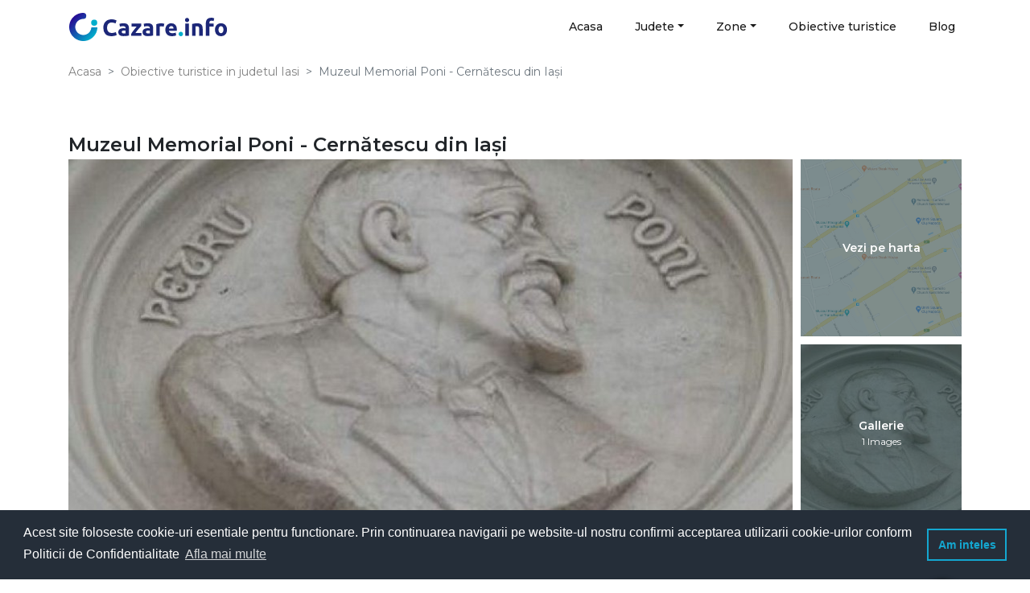

--- FILE ---
content_type: text/html; charset=UTF-8
request_url: https://cazare.info/obiective-turistice/muzeul-memorial-poni-cernatescu-din-iasi
body_size: 9337
content:
<!DOCTYPE html>
<html lang="en">

<head>
    <title> Muzeul Memorial Poni - Cernătescu din Iași </title>
    <meta name="description" content=" Muzeul Memorial Poni-Cernauti a luat fiinta in 7 noiembrie 1991 in casa construita de catre mitropolitul Veniamin Costachi in 1839. Aici a locuit, incepand din anul 1880, profesorul Petru Poni ">
	<meta name="keywords" content=" Muzeul Memorial Poni - Cernătescu din Iași ">
	<meta name="viewport" content="width=device-width, initial-scale=1, maximum-scale=1, user-scalable=no">
	<meta charset='utf-8'>
			<link rel="stylesheet" href="https://cazare.info/assets/dist/style.css?v=f3c5404e2f5553998a1c95f48e2f853c">
			<link rel="favicon" href="/favicons/cazare-info/favicon.ico">
	<link rel="apple-touch-icon" sizes="180x180" href="/favicons/cazare-info/apple-touch-icon.svg">
	<link rel="icon" type="image/png" sizes="32x32" href="/favicons/cazare-info/favicon-32x32.png">
	<link rel="icon" type="image/png" sizes="16x16" href="/favicons/cazare-info/favicon-16x16.png">
	<link rel="manifest" href="/favicons/cazare-info/site.webmanifest">
	<link rel="mask-icon" href="/favicons/cazare-info/safari-pinned-tab.svg" color="#5f568c">
	<meta name="msapplication-TileColor" content="#ffffff">
	<meta name="theme-color" content="#ffffff">

    <meta name="csrf-token" content="AkSW5Qy37oWQgo0don5VsV4J6N7mUyHL6MrPJ1Q8" />

    		<link rel="canonical" href="https://cazare.info/obiective-turistice/muzeul-memorial-poni-cernatescu-din-iasi"/>
		<meta property="og:title" content="Muzeul Memorial Poni - Cernătescu din Iași" />
<meta property="og:type" content="website" />
<meta property="og:image" content="https://cazare.info/images/sights/muzeul-memorial-poni-cernatescu-din-iasi-480-000363200-1607362121__w270_h220.jpg" />

	<meta name="twitter:images0" content="https://cazare.info/images/sights/muzeul-memorial-poni-cernatescu-din-iasi-480-000363200-1607362121__w270_h220.jpg" />

	
    <link rel="preconnect" href="https://fonts.gstatic.com">
    <link href="https://fonts.googleapis.com/css2?family=Montserrat:wght@400;500;600;700&display=swap" rel="stylesheet">


	
			<!-- Global site tag (gtag.js) - Google Analytics -->
		<script async src="https://www.googletagmanager.com/gtag/js?id=UA-26386889-1"></script>
		<script>
			window.dataLayer = window.dataLayer || [];
			function gtag(){dataLayer.push(arguments);}
			gtag('js', new Date());
			gtag('config', 'UA-26386889-1');
		</script>
	
			<!-- Global site tag (gtag.js) - Google Analytics -->
		<script async src="https://www.googletagmanager.com/gtag/js?id=G-0M5Q1NZGMS"></script>
		<script>
			window.dataLayer = window.dataLayer || [];
			function gtag(){dataLayer.push(arguments);}
			gtag('js', new Date());
			gtag('config', 'G-0M5Q1NZGMS');
		</script>
	
	
		<link rel="stylesheet" type="text/css" href="//cdnjs.cloudflare.com/ajax/libs/cookieconsent2/3.1.0/cookieconsent.min.css" />
<script src="//cdnjs.cloudflare.com/ajax/libs/cookieconsent2/3.1.0/cookieconsent.min.js"></script>
<script>
    window.addEventListener("load", function(){
    window.cookieconsent.initialise({
    "palette": {
        "popup": {
        "background": "#252e39"
        },
        "button": {
        "background": "transparent",
        "text": "#14a7d0",
        "border": "#14a7d0"
        }
    },
    "content": {
        "message": "Acest site foloseste cookie-uri esentiale pentru functionare. Prin continuarea navigarii pe website-ul nostru confirmi acceptarea utilizarii cookie-urilor conform Politicii de Confidentialitate",
        "dismiss": "Am inteles",
        "link": "Afla mai multe",
        "href": "https://cazare.info/politica-de-cookies"
    }
    })});
</script></head>
<body>

<div class="header">
	<div class="container">
		<nav class="navbar navbar-expand-lg">
			<a class="navbar-brand" href="https://cazare.info"><img class="logo" src="https://cazare.info/images/Cazare.info_logo_dark.svg" alt="Cazare.Info"></a>
			<button class="navbar-toggler" type="button" data-toggle="collapse" data-target="#navbarSupportedContent" aria-controls="navbarSupportedContent" aria-expanded="false" aria-label="Toggle navigation">
				<span class="navbar-toggler-icon"><img src="https://cazare.info/assets/images/menu-dark.svg" alt="menu icon"></span>
			</button>

			<div class="collapse navbar-collapse" id="navbarSupportedContent">
				<ul class="navbar-nav ml-auto">
					<li class="nav-item active">
						<a class="nav-link" href="https://cazare.info">Acasa<span class="sr-only"></span></a>
					</li>










					                        <li class="nav-item dropdown">
                            <a href="" class="nav-link dropdown-toggle" data-toggle="dropdown">Judete</a>
                            <div class="dropdown-menu" aria-labelledby="navbarDropdown">
                                                                    <a class="dropdown-item" href="https://cazare.info/bucuresti">Bucuresti</a>
                                                                    <a class="dropdown-item" href="https://cazare.info/ilfov">Ilfov</a>
                                                                    <a class="dropdown-item" href="https://cazare.info/alba">Alba</a>
                                                                    <a class="dropdown-item" href="https://cazare.info/arad">Arad</a>
                                                                    <a class="dropdown-item" href="https://cazare.info/arges">Arges</a>
                                                                    <a class="dropdown-item" href="https://cazare.info/bacau">Bacau</a>
                                                                    <a class="dropdown-item" href="https://cazare.info/bihor">Bihor</a>
                                                                    <a class="dropdown-item" href="https://cazare.info/bistrita-nasaud">Bistrita-Nasaud</a>
                                                                    <a class="dropdown-item" href="https://cazare.info/botosani">Botosani</a>
                                                                    <a class="dropdown-item" href="https://cazare.info/braila">Braila</a>
                                                                    <a class="dropdown-item" href="https://cazare.info/brasov">Brasov</a>
                                                                    <a class="dropdown-item" href="https://cazare.info/buzau">Buzau</a>
                                                                    <a class="dropdown-item" href="https://cazare.info/calarasi">Calarasi</a>
                                                                    <a class="dropdown-item" href="https://cazare.info/caras-severin">Caras-Severin</a>
                                                                    <a class="dropdown-item" href="https://cazare.info/cluj">Cluj</a>
                                                                    <a class="dropdown-item" href="https://cazare.info/constanta">Constanta</a>
                                                                    <a class="dropdown-item" href="https://cazare.info/covasna">Covasna</a>
                                                                    <a class="dropdown-item" href="https://cazare.info/dambovita">Dambovita</a>
                                                                    <a class="dropdown-item" href="https://cazare.info/dolj">Dolj</a>
                                                                    <a class="dropdown-item" href="https://cazare.info/galati">Galati</a>
                                                                    <a class="dropdown-item" href="https://cazare.info/giurgiu">Giurgiu</a>
                                                                    <a class="dropdown-item" href="https://cazare.info/gorj">Gorj</a>
                                                                    <a class="dropdown-item" href="https://cazare.info/harghita">Harghita</a>
                                                                    <a class="dropdown-item" href="https://cazare.info/hunedoara">Hunedoara</a>
                                                                    <a class="dropdown-item" href="https://cazare.info/ialomita">Ialomita</a>
                                                                    <a class="dropdown-item" href="https://cazare.info/iasi">Iasi</a>
                                                                    <a class="dropdown-item" href="https://cazare.info/maramures">Maramures</a>
                                                                    <a class="dropdown-item" href="https://cazare.info/mehedinti">Mehedinti</a>
                                                                    <a class="dropdown-item" href="https://cazare.info/mures">Mures</a>
                                                                    <a class="dropdown-item" href="https://cazare.info/neamt">Neamt</a>
                                                                    <a class="dropdown-item" href="https://cazare.info/olt">Olt</a>
                                                                    <a class="dropdown-item" href="https://cazare.info/prahova">Prahova</a>
                                                                    <a class="dropdown-item" href="https://cazare.info/salaj">Salaj</a>
                                                                    <a class="dropdown-item" href="https://cazare.info/satu-mare">Satu-Mare</a>
                                                                    <a class="dropdown-item" href="https://cazare.info/sibiu">Sibiu</a>
                                                                    <a class="dropdown-item" href="https://cazare.info/suceava">Suceava</a>
                                                                    <a class="dropdown-item" href="https://cazare.info/teleorman">Teleorman</a>
                                                                    <a class="dropdown-item" href="https://cazare.info/timis">Timis</a>
                                                                    <a class="dropdown-item" href="https://cazare.info/tulcea">Tulcea</a>
                                                                    <a class="dropdown-item" href="https://cazare.info/valcea">Valcea</a>
                                                                    <a class="dropdown-item" href="https://cazare.info/vaslui">Vaslui</a>
                                                                    <a class="dropdown-item" href="https://cazare.info/vrancea">Vrancea</a>
                                                            </div>
                        </li>
					                                            <li class="nav-item dropdown">
                            <a href="" class="nav-link dropdown-toggle" data-toggle="dropdown">Zone</a>
                            <div class="dropdown-menu" aria-labelledby="navbarDropdown">
                                                                    <a class="dropdown-item" href="https://cazare.info/bucovina">Bucovina</a>
                                                                    <a class="dropdown-item" href="https://cazare.info/zona-maramures">Maramures</a>
                                                                    <a class="dropdown-item" href="https://cazare.info/muntii-rodnei">Muntii Rodnei</a>
                                                                    <a class="dropdown-item" href="https://cazare.info/valea-izei">Valea Izei</a>
                                                                    <a class="dropdown-item" href="https://cazare.info/moldova">Moldova</a>
                                                                    <a class="dropdown-item" href="https://cazare.info/cheile-bicazului">Cheile Bicazului</a>
                                                                    <a class="dropdown-item" href="https://cazare.info/transilvania">Transilvania</a>
                                                                    <a class="dropdown-item" href="https://cazare.info/marginimea-sibiului">Marginimea Sibiului</a>
                                                                    <a class="dropdown-item" href="https://cazare.info/tinutul-secuiesc">Tinutul Secuiesc</a>
                                                                    <a class="dropdown-item" href="https://cazare.info/bran-moeciu-rucar">Bran-Moeciu-Rucar</a>
                                                            </div>
                        </li>
                    					<li class="nav-item">
						<a class="nav-link" href="https://cazare.info/obiective-turistice">Obiective turistice</a>
					</li>
                                            <li class="nav-item">
                            <a class="nav-link" href="https://cazare.info/blog">Blog</a>
                        </li>
                    				</ul>
				
					
						
							
						
						
							
								
							
						
					
					
				
			</div>
		</nav>
    </div>
</div>

<!-- Wrapper -->
<div id="headerWrapper">
	    </div>

    <nav aria-label="breadcrumb" class="breadcrumbs-wrapper">
        <div class="container">
            <ol class="breadcrumb">
                <li class="breadcrumb-item"><a href="https://cazare.info">Acasa</a></li>
                                                            <li class="breadcrumb-item" aria-current="page"><a href="https://cazare.info/obiective-turistice/iasi">Obiective turistice in judetul Iasi</a></li>
                                                                                <li class="breadcrumb-item  active" aria-current="page">Muzeul Memorial Poni - Cernătescu din Iași</li>
                                                </ol>
        </div>
    </nav>

<div id="wrapper">

	    <div class="container" style="margin-top: 40px;">
                    <div class="page-title">Muzeul Memorial Poni - Cernătescu din Iași</div>
            <div class="gallery-grid --large">
    <div class="gallery-grid__main" style="background-image: url(https://cazare.info/images/sights/muzeul-memorial-poni-cernatescu-din-iasi-480-000363200-1607362121__w900_h600.jpg)"></div>
    <div class="gallery-grid__side">
        <div class="gallery-grid__map" data-toggle="modal" data-target="#singleMapModal" style="background: url('https://cazare.info/assets/images/global/maps.png')"><div class="gallery-grid__text">Vezi pe harta</div></div>        <div class="gallery-grid__gallery" data-toggle="modal" data-target="#galleryModal" style="background-image: url(https://cazare.info/images/sights/muzeul-memorial-poni-cernatescu-din-iasi-480-000363200-1607362121__w270_h220.jpg)">
            <div class="gallery-grid__text">
                Gallerie
                <small> 1 Images</small>
            </div>
        </div>
    </div>
</div>
    <div id="singleMapModal" class="modal fade" tabindex="-1" role="dialog">
    <div class="modal-dialog" role="document">
        <div class="modal-content">
            <div id="single_map">
                <div class="btn btn-map btn-close map-toggle" data-dismiss="modal" aria-label="Close"><img src="https://cazare.info/assets/images/close.svg" width="18px" alt="close icon"></div>
                <div class="btns-zoom">
                    <div class="btn btn-map map-zoom-in"><img src="https://cazare.info/assets/images/plus.svg" width="18px" alt="plus icon"></div>
                    <div class="btn btn-map map-zoom-out"><img src="https://cazare.info/assets/images/minus.svg" width="18px" alt="minus icon"></div>
                </div>
            </div>
        </div>
    </div>
</div>

    <div id="galleryModal" class="modal fade" tabindex="-1" role="dialog">
        <div class="modal-dialog" role="document">
            <div class="modal-content">
                <div class="btn btn-close" data-dismiss="modal" aria-label="Close"><img src="https://cazare.info/assets/images/close.svg" width="18px" alt="close icon"></div>
                <div class="image-gallery" id="gallery">
                    <div class="image-gallery__slider-main owl-carousel owl-theme">
                                                                                <div class="item"><img src="https://cazare.info/images/sights/muzeul-memorial-poni-cernatescu-din-iasi-480-000363200-1607362121__w900_h600.jpg" alt=" Iasi"></div>
                                            </div>
                    <div class="image-gallery__slider owl-carousel owl-theme">
                                                                                <div class="item"><img src="https://cazare.info/images/sights/muzeul-memorial-poni-cernatescu-din-iasi-480-000363200-1607362121__w150_h150.jpg" class="image-gallery__item" alt=" Iasi small"></div>
                                            </div>
                </div>
            </div>
        </div>
    </div>


            <div class="page-content" onmousedown="return false" onselectstart="return false"><p>Muzeul Memorial Poni - Cernătescu a luat ființă pe 7 Noiembrie 1991, în casa construită de către mitropolitul Veniamin Costachi în 1839. Aici a locuit, începând din anul 1880, profesorul Petru Poni și familia sa, iar, mai târziu, academicianul Radu Cernătescu. Expoziția de bază este amenajată&nbsp;în șase camere și conservă mărturii ale vieții și operei științifice ale membrilor familiei Petru Poni, precum și a unor importante personalități din domeniul chimiei ale elitei ieșene. Patrimoniul muzeului este împărțit în șapte spații: Sufrageria este amenajată cu obiecte de artă decorative, servind odinioară ca salon literar, având ca amfitrioana pe soția savantului, poeta Matilda Cugler – Poni. Tot în acest loc erau nelipsiți ca oaspeți Mihai Eminescu, Veronica Micle, Ion Creangă, Nicolae Iorga, Titu Maiorescu și mulți alții.</p><p>Biblioteca cuprinde un număr impresionant de materiale documentare de specialitate, cu peste 1.100 titluri de referința, cât și o parte din aparatura de laborator, utilizată de Petru Poni ca instrument didactic. În muzeu se mai poate vizita camera Matilda Culger – Poni și camera Radu Cernatescu, care cuprind mobilier, fotografii, diplome și obiecte personale. Putem regăsi și camera personalităților ieșene din domeniul chimiei, care adăpostește documente, cărți de specialitate, diplome, fotografii și obiecte personale, ce au aparținut unor renumiți profesori care au trăit în jurul anilor 1900.&nbsp;</p><p>Parcul casei cu foișor (numit și “chioșcul poeziei”) este un obiectiv turistic reconstruit de Complexul Muzeal Național “Moldova” Iași în anul 1995. Pe aceste meleaguri citeau versuri Mihai Eminescu, Veronica Micle, dar și Matilda Cugler-Poni, acest aspect dând un farmec aparte muzeului. Cu o bogăție istorică vastă și o încărcătură impresionantă din punct de vedere cultural, Muzeul Memorial Poni - Cernătescu este un obiectiv turistic din Iași pe care trebuie să îl vizitați dacă vă aflați în orașul celor șapte coline.&nbsp;Intrarea în muzeul Poni-Cernătescu din Iași este disponibilă doar contra cost, prețul unui bilet fiind de 8 RON pentru un adult, dar există și reduceri pentru elevi și studenți, cu valori cuprinse între 50 și 75%. Totodată, este bine de știut ca intrarea este gratuită pentru copiii cu vârsta de maximum 7 ani, dar și pentru cei sub 18 ani care au dizabilități.&nbsp;</p><p>Deoarece se află la baza cartierului Copou, foarte aproape de centrul vechi al orașului, muzeul este ușor de accesat, mai ales cu ajutorul mijloacelor de transport în comun. Pentru a putea ajunge la Muzeul Memorial Poni - Cernătescu din Iași, puteți opta către orice autobuz care vă va duce pe Bulevardul Independenței, mai exact în stația din Piața Independenței. Autobuzele care opresc în această stație sunt: 20 (Tătărași Sud – Metro), 43 (Păcurari – C.U.G. I), 46 (Păcurari – Bucium), 36 (Dacia – Copou), 42 (Copou – C.U.G. I) și 52 (Piața Alexandru – Copou).</p><p><strong>Date de contact:</strong></p><p>Adresă:	Strada Mihail Kogălniceanu nr. 7B, Cod: 700454, Iași&nbsp;</p><p>Nr. tel: 0232 267 759</p><p>Surse: www.palatulculturii.ro</p></div>
                        <form action="" method="GET">
            <div class="row">
                <div class="col-md-4">
                                            <div class="map-location" data-toggle="modal" data-target="#mapModal" style="background: url('https://cazare.info/assets/images/global/maps.png')"><div class="map-location-text">Vezi harta</div></div>
                                        <div class="box mb-4">
                        <div class="box-body">
                            <div class="filters__title show_more_btn">Filtre <img src="https://cazare.info/assets/images/global/arrow-down-2.svg" alt="caret" class="arrow"></div>
                            <div id="filtersWrapper">
                                                                    <div class="filters__item-title">Buget</div>
                                    <div class="filters__item-list">
                                                                                <div class="filters__item-option">
                                            <div class="filters__item-option-title custom-control custom-checkbox">
                                                <input type="checkbox" name="prices[]" id="available_price0" value="0-120"  class="custom-control-input">
                                                <label class="custom-control-label" for="available_price0"> &lt;120 lei / noapte </label>
                                            </div>
    
                                        </div>
                                                                                <div class="filters__item-option">
                                            <div class="filters__item-option-title custom-control custom-checkbox">
                                                <input type="checkbox" name="prices[]" id="available_price1" value="121-250"  class="custom-control-input">
                                                <label class="custom-control-label" for="available_price1"> 121 - 250 lei / noapte </label>
                                            </div>
    
                                        </div>
                                                                                <div class="filters__item-option">
                                            <div class="filters__item-option-title custom-control custom-checkbox">
                                                <input type="checkbox" name="prices[]" id="available_price2" value="251-450"  class="custom-control-input">
                                                <label class="custom-control-label" for="available_price2"> 251 - 450 lei / noapte </label>
                                            </div>
    
                                        </div>
                                                                                <div class="filters__item-option">
                                            <div class="filters__item-option-title custom-control custom-checkbox">
                                                <input type="checkbox" name="prices[]" id="available_price3" value="541-"  class="custom-control-input">
                                                <label class="custom-control-label" for="available_price3"> 541&gt; lei / noapte </label>
                                            </div>
    
                                        </div>
                                                                            </div>
                                                                                                <div class="filters__item-title">Tip cazare</div>
                                <div class="filters__item-list">
                                                                            <div class="filters__item-option">
                                            <div class="filters__item-option-title custom-control custom-checkbox">
                                                <input type="checkbox" name="property_types[]" id="property_type1"  value="1" class="custom-control-input">
                                                <label class="custom-control-label" for="property_type1"> Hoteluri </label>
                                            </div>
    
                                        </div>
                                                                            <div class="filters__item-option">
                                            <div class="filters__item-option-title custom-control custom-checkbox">
                                                <input type="checkbox" name="property_types[]" id="property_type2"  value="2" class="custom-control-input">
                                                <label class="custom-control-label" for="property_type2"> Vile </label>
                                            </div>
    
                                        </div>
                                                                            <div class="filters__item-option">
                                            <div class="filters__item-option-title custom-control custom-checkbox">
                                                <input type="checkbox" name="property_types[]" id="property_type3"  value="3" class="custom-control-input">
                                                <label class="custom-control-label" for="property_type3"> Pensiuni </label>
                                            </div>
    
                                        </div>
                                                                            <div class="filters__item-option">
                                            <div class="filters__item-option-title custom-control custom-checkbox">
                                                <input type="checkbox" name="property_types[]" id="property_type9"  value="9" class="custom-control-input">
                                                <label class="custom-control-label" for="property_type9"> Moteluri </label>
                                            </div>
    
                                        </div>
                                                                            <div class="filters__item-option">
                                            <div class="filters__item-option-title custom-control custom-checkbox">
                                                <input type="checkbox" name="property_types[]" id="property_type11"  value="11" class="custom-control-input">
                                                <label class="custom-control-label" for="property_type11"> Hosteluri </label>
                                            </div>
    
                                        </div>
                                                                            <div class="filters__item-option">
                                            <div class="filters__item-option-title custom-control custom-checkbox">
                                                <input type="checkbox" name="property_types[]" id="property_type8"  value="8" class="custom-control-input">
                                                <label class="custom-control-label" for="property_type8"> Regim Hotelier </label>
                                            </div>
    
                                        </div>
                                                                            <div class="filters__item-option">
                                            <div class="filters__item-option-title custom-control custom-checkbox">
                                                <input type="checkbox" name="property_types[]" id="property_type12"  value="12" class="custom-control-input">
                                                <label class="custom-control-label" for="property_type12"> Complexuri Turistice </label>
                                            </div>
    
                                        </div>
                                                                            <div class="filters__item-option">
                                            <div class="filters__item-option-title custom-control custom-checkbox">
                                                <input type="checkbox" name="property_types[]" id="property_type13"  value="13" class="custom-control-input">
                                                <label class="custom-control-label" for="property_type13"> Cabane </label>
                                            </div>
    
                                        </div>
                                                                            <div class="filters__item-option">
                                            <div class="filters__item-option-title custom-control custom-checkbox">
                                                <input type="checkbox" name="property_types[]" id="property_type14"  value="14" class="custom-control-input">
                                                <label class="custom-control-label" for="property_type14"> Case </label>
                                            </div>
    
                                        </div>
                                                                    </div>
                                                                                                <div class="filters__item-title">Stele</div>
                                <div class="filters__item-list">
                                                                            <div class="filters__item-option">
                                            <div class="filters__item-option-title custom-control custom-checkbox">
                                                <input type="checkbox" name="stars[]" value="0"  class="custom-control-input" id="filter_stars0">
                                                <label class="custom-control-label" for="filter_stars0">0 stele</label>
                                            </div>
    
                                        </div>
                                                                            <div class="filters__item-option">
                                            <div class="filters__item-option-title custom-control custom-checkbox">
                                                <input type="checkbox" name="stars[]" value="1"  class="custom-control-input" id="filter_stars1">
                                                <label class="custom-control-label" for="filter_stars1">1 stele</label>
                                            </div>
    
                                        </div>
                                                                            <div class="filters__item-option">
                                            <div class="filters__item-option-title custom-control custom-checkbox">
                                                <input type="checkbox" name="stars[]" value="2"  class="custom-control-input" id="filter_stars2">
                                                <label class="custom-control-label" for="filter_stars2">2 stele</label>
                                            </div>
    
                                        </div>
                                                                            <div class="filters__item-option">
                                            <div class="filters__item-option-title custom-control custom-checkbox">
                                                <input type="checkbox" name="stars[]" value="3"  class="custom-control-input" id="filter_stars3">
                                                <label class="custom-control-label" for="filter_stars3">3 stele</label>
                                            </div>
    
                                        </div>
                                                                            <div class="filters__item-option">
                                            <div class="filters__item-option-title custom-control custom-checkbox">
                                                <input type="checkbox" name="stars[]" value="4"  class="custom-control-input" id="filter_stars4">
                                                <label class="custom-control-label" for="filter_stars4">4 stele</label>
                                            </div>
    
                                        </div>
                                                                            <div class="filters__item-option">
                                            <div class="filters__item-option-title custom-control custom-checkbox">
                                                <input type="checkbox" name="stars[]" value="5"  class="custom-control-input" id="filter_stars5">
                                                <label class="custom-control-label" for="filter_stars5">5 stele</label>
                                            </div>
    
                                        </div>
                                                                    </div>
                                                                                                                                                                                                <div class="filters__item-title">Facilitati</div>
                                <div class="filters__item-list">
                                                                            <div class="filters__item-option">
                                            <div class="filters__item-option-title custom-control custom-checkbox">
                                                <input type="checkbox" name="selected_facilities[]" value="31"  class="custom-control-input" id="selected_facilities31">
                                                <label class="custom-control-label" for="selected_facilities31">Parcare</label>
                                            </div>
    
                                        </div>
                                                                            <div class="filters__item-option">
                                            <div class="filters__item-option-title custom-control custom-checkbox">
                                                <input type="checkbox" name="selected_facilities[]" value="41"  class="custom-control-input" id="selected_facilities41">
                                                <label class="custom-control-label" for="selected_facilities41">Restaurant in incinta</label>
                                            </div>
    
                                        </div>
                                                                            <div class="filters__item-option">
                                            <div class="filters__item-option-title custom-control custom-checkbox">
                                                <input type="checkbox" name="selected_facilities[]" value="103"  class="custom-control-input" id="selected_facilities103">
                                                <label class="custom-control-label" for="selected_facilities103">Mic dejun</label>
                                            </div>
    
                                        </div>
                                                                            <div class="filters__item-option">
                                            <div class="filters__item-option-title custom-control custom-checkbox">
                                                <input type="checkbox" name="selected_facilities[]" value="35"  class="custom-control-input" id="selected_facilities35">
                                                <label class="custom-control-label" for="selected_facilities35">Wifi Gratuit</label>
                                            </div>
    
                                        </div>
                                                                            <div class="filters__item-option">
                                            <div class="filters__item-option-title custom-control custom-checkbox">
                                                <input type="checkbox" name="selected_facilities[]" value="70"  class="custom-control-input" id="selected_facilities70">
                                                <label class="custom-control-label" for="selected_facilities70">Room service</label>
                                            </div>
    
                                        </div>
                                                                            <div class="filters__item-option">
                                            <div class="filters__item-option-title custom-control custom-checkbox">
                                                <input type="checkbox" name="selected_facilities[]" value="16"  class="custom-control-input" id="selected_facilities16">
                                                <label class="custom-control-label" for="selected_facilities16">Sala de fitness</label>
                                            </div>
    
                                        </div>
                                                                            <div class="filters__item-option">
                                            <div class="filters__item-option-title custom-control custom-checkbox">
                                                <input type="checkbox" name="selected_facilities[]" value="66"  class="custom-control-input" id="selected_facilities66">
                                                <label class="custom-control-label" for="selected_facilities66">Piscina</label>
                                            </div>
    
                                        </div>
                                                                            <div class="filters__item-option">
                                            <div class="filters__item-option-title custom-control custom-checkbox">
                                                <input type="checkbox" name="selected_facilities[]" value="20"  class="custom-control-input" id="selected_facilities20">
                                                <label class="custom-control-label" for="selected_facilities20">Centru SPA</label>
                                            </div>
    
                                        </div>
                                                                            <div class="filters__item-option">
                                            <div class="filters__item-option-title custom-control custom-checkbox">
                                                <input type="checkbox" name="selected_facilities[]" value="37"  class="custom-control-input" id="selected_facilities37">
                                                <label class="custom-control-label" for="selected_facilities37">Loc de joaca pentru copii</label>
                                            </div>
    
                                        </div>
                                                                            <div class="filters__item-option">
                                            <div class="filters__item-option-title custom-control custom-checkbox">
                                                <input type="checkbox" name="selected_facilities[]" value="57"  class="custom-control-input" id="selected_facilities57">
                                                <label class="custom-control-label" for="selected_facilities57">Accept cu animale de companie</label>
                                            </div>
    
                                        </div>
                                                                            <div class="filters__item-option">
                                            <div class="filters__item-option-title custom-control custom-checkbox">
                                                <input type="checkbox" name="selected_facilities[]" value="19"  class="custom-control-input" id="selected_facilities19">
                                                <label class="custom-control-label" for="selected_facilities19">Plata Vouchere/Tichet de vacanță</label>
                                            </div>
    
                                        </div>
                                                                            <div class="filters__item-option">
                                            <div class="filters__item-option-title custom-control custom-checkbox">
                                                <input type="checkbox" name="selected_facilities[]" value="30"  class="custom-control-input" id="selected_facilities30">
                                                <label class="custom-control-label" for="selected_facilities30">Plata Card</label>
                                            </div>
    
                                        </div>
                                                                    </div>
                                                                                                <div class="filters__item-title">Facilitati in camera</div>
                                <div class="filters__item-list">
                                                                            <div class="filters__item-option">
                                            <div class="filters__item-option-title custom-control custom-checkbox">
                                                <input type="checkbox" name="selected_facilities[]" value="6"  class="custom-control-input" id="selected_facilities6">
                                                <label class="custom-control-label" for="selected_facilities6">Internet in camera</label>
                                            </div>
    
                                        </div>
                                                                            <div class="filters__item-option">
                                            <div class="filters__item-option-title custom-control custom-checkbox">
                                                <input type="checkbox" name="selected_facilities[]" value="1"  class="custom-control-input" id="selected_facilities1">
                                                <label class="custom-control-label" for="selected_facilities1">Baie Proprie</label>
                                            </div>
    
                                        </div>
                                                                            <div class="filters__item-option">
                                            <div class="filters__item-option-title custom-control custom-checkbox">
                                                <input type="checkbox" name="selected_facilities[]" value="64"  class="custom-control-input" id="selected_facilities64">
                                                <label class="custom-control-label" for="selected_facilities64">Baie Comuna</label>
                                            </div>
    
                                        </div>
                                                                            <div class="filters__item-option">
                                            <div class="filters__item-option-title custom-control custom-checkbox">
                                                <input type="checkbox" name="selected_facilities[]" value="3"  class="custom-control-input" id="selected_facilities3">
                                                <label class="custom-control-label" for="selected_facilities3">Smart TV</label>
                                            </div>
    
                                        </div>
                                                                            <div class="filters__item-option">
                                            <div class="filters__item-option-title custom-control custom-checkbox">
                                                <input type="checkbox" name="selected_facilities[]" value="4"  class="custom-control-input" id="selected_facilities4">
                                                <label class="custom-control-label" for="selected_facilities4">Aer Conditionat</label>
                                            </div>
    
                                        </div>
                                                                            <div class="filters__item-option">
                                            <div class="filters__item-option-title custom-control custom-checkbox">
                                                <input type="checkbox" name="selected_facilities[]" value="99"  class="custom-control-input" id="selected_facilities99">
                                                <label class="custom-control-label" for="selected_facilities99">Birou</label>
                                            </div>
    
                                        </div>
                                                                            <div class="filters__item-option">
                                            <div class="filters__item-option-title custom-control custom-checkbox">
                                                <input type="checkbox" name="selected_facilities[]" value="83"  class="custom-control-input" id="selected_facilities83">
                                                <label class="custom-control-label" for="selected_facilities83">Camera cu panorama</label>
                                            </div>
    
                                        </div>
                                                                    </div>
                                                                <div class="text-center mb-2">
                                    <button class="btn btn-primary">Filtreaza</button>
                                </div>
                            </div>
                        </div>
                    </div>
                                    </div>
                <div class="col-md-8">
                    <div class="d-flex">
                        <div style="flex: 1">
                            <h1 class="filters-section__title">In zona Muzeul Memorial Poni - Cernătescu din Iași</h1>
                            <div class="filters-section__property">1 proprietati</div>
                        </div>
                        <div>
                            <div class="change-view">
                                <a data-view="list"  data-toggle="change-list-view">
                                    <img src="https://cazare.info/assets/images/icons/list-view.svg" alt="list icon">
                                    Lista
                                </a>
                                <a data-view="grid"  style="display: none"  data-toggle="change-list-view">
                                    <img src="https://cazare.info/assets/images/icons/grid-view.svg" alt="grid icon">
                                    Grid
                                </a>
                            </div>
                        </div>
                    </div>
                    <div class="filters-section__sort sort">
                                                    <input type="radio" name="order" class="filters-section__sort-radio"  value="favorites" id="sort_0">
                            <label for="sort_0" class="filters-section__sort-item">Favorite</label>
                                                    <input type="radio" name="order" class="filters-section__sort-radio"  value="price_asc" id="sort_1">
                            <label for="sort_1" class="filters-section__sort-item">Pretul cei mai mic</label>
                                                    <input type="radio" name="order" class="filters-section__sort-radio"  checked  value="rating" id="sort_2">
                            <label for="sort_2" class="filters-section__sort-item">Rating</label>
                                                    <input type="radio" name="order" class="filters-section__sort-radio"  value="distance_from_center" id="sort_3">
                            <label for="sort_3" class="filters-section__sort-item">Distanta fata de centru</label>
                                            </div>

                                            <div class="row card-grid">
                                                            <div class="col-md-6"><a href="https://cazare.info/hotel-continental-iasi-202" class="box property-card ">
    <div class="card-image-wrapper">
        <img class="card-img-top property-card__image" src="https://cazare.info/images/properties/continental-202-084979900-1603039762__w370_h220.jpg" alt="Hotel Continental Iasi">
            </div>
    <div class="card-body">
        <h5 class="property-card__title">Hotel Continental</h5>
        <p class="property-card__address">Str. Cuza Voda Nr. 4, Iasi

        </p>
        <div class="property-card__footer">
            <div class="property-card__stars"> <img class="property-card__star" src="https://cazare.info/assets/images/icons/star.svg" alt="star">  <img class="property-card__star" src="https://cazare.info/assets/images/icons/star.svg" alt="star"> </div>
                                </div>
    </div>
</a>
</div>
                                                    </div>
                        <div class="">
                            
                        </div>
                    
                                    </div>
            </div>
        </form>
                    <div id="mapModal" class="modal fade" tabindex="-1" role="dialog">
    <div class="modal-dialog" role="document">
        <div class="modal-content">
            <div id="map">
                <div class="btn btn-map btn-close map-toggle" data-dismiss="modal" aria-label="Close"><img src="https://cazare.info/assets/images/close.svg" width="18px" alt="close icon"></div>
                <div class="btns-zoom">
                    <div class="btn btn-map map-zoom-in"><img src="https://cazare.info/assets/images/plus.svg" width="18px" alt="plus icon"></div>
                    <div class="btn btn-map map-zoom-out"><img src="https://cazare.info/assets/images/minus.svg" width="18px" alt="minus icon"></div>
                </div>
            </div>
        </div>
    </div>
</div>

            </div>
    <div class="container">
            </div>

</div>

<div class="footer">
	<div class="container">
			<div class="row">
			<div class="col-md-3 col-12">
				<div class="footer__group-logo">
					<div style="display: inline-block" class="text-center">
						<a href="https://cazare.info"><img src="https://cazare.info/images/Cazare.info_logo_dark.svg" alt="Cazare.Info" class="logo-footer"></a>
						<div class="social-icons">
							<a href="https://twitter.com/infocazare" target="_blank"><img src="https://cazare.info/assets/images/social/twitter.svg" alt="Cazare.Info"></a>							<a href="https://facebook.com/Cazare.info/" target="_blank"><img src="https://cazare.info/assets/images/social/facebook.svg" alt="Cazare.Info"></a>																											</div>
					</div>
				</div>
			</div>
							<div class="col-md-3 col-12">
					<div class="footer__group">
						<div class="footer__group-block">
							<div class="footer__group-title">Zone</div>
															<div class="footer__group-item"><a href="https://cazare.info/bucovina">Bucovina</a></div>
															<div class="footer__group-item"><a href="https://cazare.info/zona-maramures">Maramures</a></div>
															<div class="footer__group-item"><a href="https://cazare.info/muntii-rodnei">Muntii Rodnei</a></div>
															<div class="footer__group-item"><a href="https://cazare.info/valea-izei">Valea Izei</a></div>
															<div class="footer__group-item"><a href="https://cazare.info/moldova">Moldova</a></div>
															<div class="footer__group-item"><a href="https://cazare.info/cheile-bicazului">Cheile Bicazului</a></div>
															<div class="footer__group-item"><a href="https://cazare.info/transilvania">Transilvania</a></div>
															<div class="footer__group-item"><a href="https://cazare.info/marginimea-sibiului">Marginimea Sibiului</a></div>
															<div class="footer__group-item"><a href="https://cazare.info/tinutul-secuiesc">Tinutul Secuiesc</a></div>
															<div class="footer__group-item"><a href="https://cazare.info/bran-moeciu-rucar">Bran-Moeciu-Rucar</a></div>
													</div>
					</div>
				</div>
			                            <div class="col-md-3 col-12">
                    <div class="footer__group">
                        <div class="footer__group-block">
                            <div class="footer__group-title">Utile</div>
                                                            <div class="footer__group-item"><a href="https://cazare.info/despre-noi">Despre noi</a></div>
                                                            <div class="footer__group-item"><a href="https://cazare.info/colaboratori-cazare-info">Colaboratori</a></div>
                                                            <div class="footer__group-item"><a href="https://cazare.info/bilete-de-avion">Bilete de avion</a></div>
                                                            <div class="footer__group-item"><a href="https://cazare.info/rent-a-car-romania">Rent a Car</a></div>
                                                            <div class="footer__group-item"><a href="https://cazare.info/termeni-si-conditii">Termeni si conditii</a></div>
                                                            <div class="footer__group-item"><a href="https://cazare.info/politica-de-confidentialitate">Politica de confidențialitate</a></div>
                                                            <div class="footer__group-item"><a href="https://cazare.info/politica-de-cookies">Politica de cookies</a></div>
                                                            <div class="footer__group-item"><a href="https://cazare.info/conditii-de-utilizare">Conditii de utilizare</a></div>
                                                    </div>
                    </div>
                </div>
                        <div class="col-md-3 col-12">
                <div class="footer__group">
                    <div class="footer__group-block">
                        <div class="footer__group-title">Proprietari</div>
                        <div class="footer__group-item"><a href="https://cazare.info/panou-administrare">Administrare Unitate</a></div>
                        <div class="footer__group-item"><a href="https://cazare.info/adauga-proprietate">Adauga Unitate</a></div>

                    </div>
                </div>
            </div>
		</div>
	</div>
	<div class="copyright">Cazare.Info Copyright 2025</div>
	<img class="btn-to-top" src="https://cazare.info/assets/images/to-top.svg" alt="to top icon">
</div>
<!-- Wrapper / End -->

<!-- Scripts
================================================== -->
<script src="https://cazare.info/js/jquery-3.3.1.min.js"></script>
<script src="https://cazare.info/js/bootstrap.bundle.min.js"></script>
<script src="https://cazare.info/js/owl/owl.carousel.min.js"></script>
<script src="https://cazare.info/js/moment.min.js"></script>
<script type="text/javascript" src="https://cazare.info/js/daterangepicker.js"></script>
<script src="https://cazare.info/js/scripts.js?v=f3c5404e2f5553998a1c95f48e2f853c"></script>
	<script src="https://cazare.info/js/moment-locales/ro.js"></script>



	<script src="https://cazare.info/assets/dist/style.js?v=f3c5404e2f5553998a1c95f48e2f853c"></script>
<script>
    $('.dates-picker').daterangepicker({
		        "locale": {
            "format": "DD/MM/YYYY",
            "applyLabel": "Selecteaza",
            "cancelLabel": "Anuleaza",
            "fromLabel": "din",
            "toLabel": "pana",
            "customRangeLabel": "Alege perioada",
            "weekLabel": "W",
            "daysOfWeek": [
                "Du",
                "Lu",
                "Ma",
                "Mi",
                "Jo",
                "Vi",
                "Sa"
            ],
            "monthNames": [
                "Ianuarie",
                "Februarie",
                "Martie",
                "Aprilie",
                "Mai",
                "Iunie",
                "Iulie",
                "August",
                "Septembrie",
                "Octombrie",
                "Noiembrie",
                "Decembrie"
            ],
            "firstDay": 1
        },
				"minDate": "05/12/2025",
        "opens": 'left',
        "alwaysShowCalendars": true
    });
</script>

<script>
    $('.expand').on('click', function (e) {
        e.preventDefault();
        var el = $(this).siblings('.expandable'),
            curHeight = el.height(),
            autoHeight = el.css('height', 'auto').height();
        if (el.hasClass('expanded')) {
            el.height(curHeight).animate({height: 137}, 1000);
            el.removeClass('expanded');
            $(this).text('+ Afla mai multe');
        }else{
            el.height(curHeight).animate({height: autoHeight}, 1000);
            el.addClass('expanded');
            $(this).text('- Ascunde');
        }
    })
</script>
            <script>
        if (getCookie('properties-view')) {
            setPropertiesView(getCookie('properties-view'))
        }
        $('.sort .filters-section__sort-radio').click(function () {
            $(this).closest('form').submit();
        })

        if(window.innerWidth <= 991) {
            $('.show_more_btn').addClass('on');
            $('#filtersWrapper').hide()
            $('#interestsWrapper').hide()
        }

        $('.show_more_btn').on('click', function (e) {
            e.preventDefault();
            $(this).toggleClass('on');
            $(this).siblings('#filtersWrapper').slideToggle();
            $(this).siblings('#interestsWrapper').slideToggle();
        });
    </script>

    <script>
        $('.page-content').on('cut copy contextmenu', function(e) {
            e.preventDefault();
            return false;
        });
    </script>


    <script src="https://cazare.info/js/leaflet/leaflet.js"></script>
    <script src="https://cazare.info/js/leaflet-markercluster/leaflet.markercluster.js"></script>
    <script>

        var pins = {"202":{"id":202,"lat":47.16500500000000073441697168163955211639404296875,"long":27.5817100000000010595613275654613971710205078125,"url":"https:\/\/cazare.info\/hotel-continental-iasi-202","rating":0,"name":"Hotel Continental","image":"https:\/\/cazare.info\/images\/properties\/continental-202-084979900-1603039762__w370_h220.jpg","stars":2,"price":null}}
        function showMarkerPopup(e) {
            var pin = pins[e.target.options.id];

            if (!e.target._popup) {
                var stars = '';
                for(var i = 1; i <= pin.stars; i++) {
                    stars += '<img class="property-popup__star" src="/assets/images/rating.svg">';
                }
                e.target.bindPopup("<a href='" + pin.url + "' class='property-popup'>" +
                    "    <div class='property-popup__image-wrapper'>" +
                    "        <img class='property-popup__image img-fluid' src='" + pin.image + "' alt='" + pin.name + "'>" +
                    "        <div class='property-popup__stars'>" + stars + "</div>" +
                    "        <div class='property-popup__rating'>" + pin.rating + "</div>" +
                    "    </div>" +
                    "    <div class='property-popup__body'>" +
                    "        <h5 class='property-popup__title'>" + pin.name + "</h5>" +
                    (pin.price ? "        <div class='property-popup__price'>de la <b>" + pin.price + " lei</b></div>" : '') +
                    "    </div>" +
                    "</a>").openPopup();
            }else{
                e.target._popup.openPopup();
            }
        };

        var map = L.map('map', {
            zoomControl: false
        }).setView([45.9383039,23.8964434], 7);
        map.scrollWheelZoom.disable();
        map.on('focus', function() { map.scrollWheelZoom.enable(); });
        map.on('blur', function() { map.scrollWheelZoom.disable(); });
        L.tileLayer('https://{s}.basemaps.cartocdn.com/rastertiles/voyager/{z}/{x}/{y}{r}.png', {
            attribution: '',
        }).addTo(map);
        var markers = L.markerClusterGroup({
            spiderfyDistanceMultiplier: 0.5
        });

        $('.map-zoom-in').on('click', function () {
            map.zoomIn();
        });
        $('.map-zoom-out').on('click', function () {
            map.zoomOut();
        });
        var markers_array = [];

                                                        var marker = L.marker([47.165005, 27.58171], {
                        id: 202
                    });
                    marker.on('click', showMarkerPopup);
                    markers.addLayer(marker);
                    markers_array.push(marker);
                                             map.addLayer(markers);
        var group = new L.featureGroup(markers_array);

        $('#mapModal').on('shown.bs.modal', function (e) {
            setTimeout(function(){
                map.invalidateSize();
                map.fitBounds(group.getBounds());
            }, 100);
        })
    </script>


    <script src="https://cazare.info/js/leaflet/leaflet.js"></script>
    <script src="https://cazare.info/js/leaflet-markercluster/leaflet.markercluster.js"></script>
    <script>

        var single_map = L.map('single_map', {
            zoomControl: false
        }).setView([47.1729177, 27.5800597], 15);
        single_map.scrollWheelZoom.disable();
        single_map.on('focus', function() { map.scrollWheelZoom.enable(); });
        single_map.on('blur', function() { map.scrollWheelZoom.disable(); });
        L.tileLayer('https://{s}.basemaps.cartocdn.com/rastertiles/voyager/{z}/{x}/{y}{r}.png', {
            attribution: '',
        }).addTo(single_map);

        L.marker([47.1729177, 27.5800597]).addTo(single_map);

        $('.map-toggle').on('click', function () {
            $('#mapWrapper').slideToggle(function () {
                sessionStorage.setItem('mapToggle', $('#mapWrapper').is(':visible') ? '1' : '0');
                console.log($('#mapWrapper').is(':visible'));
            });
            setTimeout(function(){ single_map.invalidateSize()}, 100);
        })

        $('.map-zoom-in').on('click', function () {
            single_map.zoomIn();
        });
        $('.map-zoom-out').on('click', function () {
            single_map.zoomOut();
        });

        $('#singleMapModal').on('shown.bs.modal', function (e) {
            setTimeout(function(){
                single_map.invalidateSize();
            }, 100);
        })
    </script>
    <script>
        var flag = false,
            duration = 300;
        $('.image-gallery__slider-main').owlCarousel({
            loop:false,
            margin:0,
            autoHeight:true,
            dots: false,
            nav: true,
            items: 1,
            navText : ["<img src='https://cazare.info/assets/images/icons/arrow-left.svg'>","<img src='https://cazare.info/assets/images/icons/arrow-right.svg'>"]
        }).on('changed.owl.carousel', function(e) {
            if (!flag) {
                flag = true;
                $('.image-gallery__slider').trigger('to.owl.carousel', [e.item.index-1, duration, true]);
                flag = false;
            }
        });

        $('.image-gallery__slider').owlCarousel({
            loop:false,
            margin:0,
            autoHeight:true,
            dots: false,
            nav: false,
            responsive:{
                0:{
                    items:1,
                    nav:true
                },
                600:{
                    items:3,
                    nav:false
                },
                1000:{
                    items:5,
                    nav:true,
                    loop:false
                }
            }
        }).on('click', '.owl-item', function() {
            $('.image-gallery__slider-main').trigger('to.owl.carousel', [$(this).index(), duration, true]);
        }).on('changed.owl.carousel', function(e) {
            if (!flag) {
                flag = true;
                $('.image-gallery__slider-main').trigger('to.owl.carousel', [e.item.index, duration, true]);
                flag = false;
            }
        });
    </script>

</body>
</html>


--- FILE ---
content_type: image/svg+xml
request_url: https://cazare.info/assets/images/minus.svg
body_size: -47
content:
<?xml version="1.0"?>
<svg xmlns="http://www.w3.org/2000/svg" xmlns:xlink="http://www.w3.org/1999/xlink" version="1.1" id="Capa_1" x="0px" y="0px" width="512px" height="512px" viewBox="0 0 357 357" style="enable-background:new 0 0 357 357;" xml:space="preserve"><g><g>
	<g id="remove">
		<path d="M357,204H0v-51h357V204z" data-original="#000000" class="active-path" data-old_color="#AA4343" fill="#00BCE4"/>
	</g>
</g></g> </svg>


--- FILE ---
content_type: image/svg+xml
request_url: https://cazare.info/images/Cazare.info_logo_dark.svg
body_size: 4405
content:
<svg id="Layer_1" data-name="Layer 1" xmlns="http://www.w3.org/2000/svg" xmlns:xlink="http://www.w3.org/1999/xlink" viewBox="0 0 791.71 140.03"><defs><style>.cls-1{fill:#1c2778;}.cls-2{fill:#00aecc;}.cls-3{fill:url(#linear-gradient);}</style><linearGradient id="linear-gradient" x1="18.84" y1="26.2" x2="117.83" y2="125.19" gradientUnits="userSpaceOnUse"><stop offset="0" stop-color="#270793"/><stop offset="1" stop-color="#00aecc"/></linearGradient></defs><title>Cazare.info_logo_dark</title><path class="cls-1" d="M213.44,115.85q-19.62,0-29.88-10.91T173.29,74a47.61,47.61,0,0,1,3.13-17.81A38.39,38.39,0,0,1,185,42.92a35.69,35.69,0,0,1,13-8.18A46.8,46.8,0,0,1,214.36,32a52.75,52.75,0,0,1,9.29.76A59.49,59.49,0,0,1,231,34.45a35.73,35.73,0,0,1,5.22,2c1.39.69,2.4,1.24,3,1.62L234,52.72a44.34,44.34,0,0,0-8.65-3.36A41.21,41.21,0,0,0,214.13,48,24.71,24.71,0,0,0,206,49.36a18.52,18.52,0,0,0-7.08,4.47,22.28,22.28,0,0,0-4.93,8,33.23,33.23,0,0,0-1.86,11.83A42.41,42.41,0,0,0,193.3,84a21.94,21.94,0,0,0,3.95,8.29,18.94,18.94,0,0,0,7.13,5.52,25.47,25.47,0,0,0,10.68,2,48.55,48.55,0,0,0,7.08-.47,51.82,51.82,0,0,0,5.57-1.1A29,29,0,0,0,232,96.82c1.24-.54,2.36-1,3.37-1.51l5,14.51A42.53,42.53,0,0,1,229.57,114,62.85,62.85,0,0,1,213.44,115.85Z"/><path class="cls-1" d="M273.89,51.56a40.1,40.1,0,0,1,12.77,1.74,19.9,19.9,0,0,1,8.18,5,18.37,18.37,0,0,1,4.35,7.89,39,39,0,0,1,1.27,10.33v36c-2.47.55-5.91,1.18-10.32,1.92a99.89,99.89,0,0,1-16,1.1,51.19,51.19,0,0,1-10.73-1,23.31,23.31,0,0,1-8.3-3.43,15.65,15.65,0,0,1-5.34-6.2,21.58,21.58,0,0,1-1.85-9.4A17.8,17.8,0,0,1,250,86.38a16.57,16.57,0,0,1,5.75-5.92A25.75,25.75,0,0,1,264,77.27a46,46,0,0,1,9.63-1,55.8,55.8,0,0,1,6,.29,27.23,27.23,0,0,1,4.23.75V75.7a9.57,9.57,0,0,0-2.67-7.08Q278.53,66,271.92,66a59.8,59.8,0,0,0-8.7.64,37.82,37.82,0,0,0-7.43,1.8l-2.21-13.93c1-.3,2.27-.63,3.78-1s3.15-.66,4.93-.93,3.65-.5,5.63-.7S271.88,51.56,273.89,51.56Zm1.39,50.6c1.7,0,3.33,0,4.88-.12a33.34,33.34,0,0,0,3.71-.35V88.58c-.7-.15-1.74-.31-3.13-.46a33.74,33.74,0,0,0-3.83-.24,35,35,0,0,0-4.59.29,12.25,12.25,0,0,0-3.77,1.11,6.46,6.46,0,0,0-2.55,2.2,6.14,6.14,0,0,0-.93,3.48q0,4.07,2.73,5.63A15.11,15.11,0,0,0,275.28,102.16Z"/><path class="cls-1" d="M362,64.79l-5.64,6.27q-3.56,3.94-7.62,8.7t-8.2,10Q336.39,95,333,99.84h29.54v14.39H312.07V104q2.43-4.17,5.86-9t7.19-9.69q3.78-4.87,7.49-9.46t6.84-8.29h-26V53.19H362Z"/><path class="cls-1" d="M394.34,51.56A40,40,0,0,1,407.1,53.3a19.94,19.94,0,0,1,8.19,5,18.58,18.58,0,0,1,4.35,7.89,39,39,0,0,1,1.27,10.33v36c-2.47.55-5.92,1.18-10.32,1.92a99.89,99.89,0,0,1-16,1.1,51.19,51.19,0,0,1-10.73-1,23.31,23.31,0,0,1-8.3-3.43,15.65,15.65,0,0,1-5.34-6.2,21.58,21.58,0,0,1-1.85-9.4,17.8,17.8,0,0,1,2.14-9.05,16.48,16.48,0,0,1,5.75-5.92,25.66,25.66,0,0,1,8.24-3.19,46,46,0,0,1,9.63-1,55.47,55.47,0,0,1,6,.29,27.39,27.39,0,0,1,4.24.75V75.7a9.57,9.57,0,0,0-2.67-7.08Q399,66,392.37,66a60,60,0,0,0-8.71.64,37.89,37.89,0,0,0-7.42,1.8L374,54.46c1-.3,2.27-.63,3.77-1s3.16-.66,4.94-.93,3.65-.5,5.62-.7S392.33,51.56,394.34,51.56Zm1.39,50.6c1.7,0,3.33,0,4.88-.12a33.34,33.34,0,0,0,3.71-.35V88.58c-.7-.15-1.74-.31-3.13-.46a33.88,33.88,0,0,0-3.83-.24,34.87,34.87,0,0,0-4.59.29A12.17,12.17,0,0,0,389,89.28a6.46,6.46,0,0,0-2.55,2.2,6.14,6.14,0,0,0-.93,3.48q0,4.07,2.73,5.63A15.11,15.11,0,0,0,395.73,102.16Z"/><path class="cls-1" d="M473.36,68.51c-1.55-.39-3.36-.8-5.45-1.22a33.36,33.36,0,0,0-6.73-.64,31.86,31.86,0,0,0-3.89.29,22.48,22.48,0,0,0-3.42.64v46.65H436.58V56.44a102.81,102.81,0,0,1,11-3.08,63.66,63.66,0,0,1,14.1-1.45c.93,0,2.05.06,3.37.18s2.63.27,3.94.46,2.63.43,3.95.7a19,19,0,0,1,3.36,1Z"/><path class="cls-1" d="M481.49,84.17A37.38,37.38,0,0,1,484,70a30.36,30.36,0,0,1,6.56-10.16,27.41,27.41,0,0,1,9.34-6.15,29.27,29.27,0,0,1,10.85-2.09q13,0,20.54,7.95t7.54,23.38c0,1,0,2.11-.12,3.31s-.15,2.26-.23,3.19H499.24a11.5,11.5,0,0,0,5,8.47q4.41,3.14,11.84,3.14a50,50,0,0,0,9.34-.87A35.27,35.27,0,0,0,532.89,98l2.32,14a23.8,23.8,0,0,1-3.71,1.39,48,48,0,0,1-5.16,1.22q-2.85.53-6.1.87a61.35,61.35,0,0,1-6.49.35,38.41,38.41,0,0,1-14.34-2.44,27.77,27.77,0,0,1-10.09-6.67,26.49,26.49,0,0,1-5.92-10A39.6,39.6,0,0,1,481.49,84.17Zm40.61-6.61a18.37,18.37,0,0,0-.75-4.3,10.79,10.79,0,0,0-2-3.71A10.62,10.62,0,0,0,516,66.88a11,11,0,0,0-5.05-1,11.72,11.72,0,0,0-5,1,10.42,10.42,0,0,0-3.48,2.61,11.68,11.68,0,0,0-2.15,3.77,25.09,25.09,0,0,0-1.1,4.36Z"/><path class="cls-2" d="M569.1,105.06c0,3.48-1.11,6.13-3.31,8a11.66,11.66,0,0,1-15,0q-3.32-2.73-3.31-8t3.31-8a11.63,11.63,0,0,1,15,0C568,98.93,569.1,101.58,569.1,105.06Z"/><path class="cls-1" d="M599.61,35.55A9.47,9.47,0,0,1,596.54,43,11,11,0,0,1,582,43,9.47,9.47,0,0,1,579,35.55,9.47,9.47,0,0,1,582,28.07a11,11,0,0,1,14.51,0A9.47,9.47,0,0,1,599.61,35.55ZM598,114.23H580.7v-61H598Z"/><path class="cls-1" d="M614.23,55.28A95.58,95.58,0,0,1,625.6,52.9a93,93,0,0,1,14.63-1.1,35.43,35.43,0,0,1,12.93,2,19.38,19.38,0,0,1,8.18,5.74,22.32,22.32,0,0,1,4.3,8.82,46.93,46.93,0,0,1,1.27,11.37v34.47H649.63V81.85q0-8.35-2.21-11.84t-8.24-3.48c-1.24,0-2.55.06-3.94.18s-2.64.25-3.72.4v47.12H614.23Z"/><path class="cls-1" d="M709,24.18a38.23,38.23,0,0,1,8.93,1,43.36,43.36,0,0,1,6.27,1.92l-3.37,13.81a22.56,22.56,0,0,0-5-1.57,26.71,26.71,0,0,0-5-.52,14.09,14.09,0,0,0-5.28.87,8.05,8.05,0,0,0-3.37,2.38,9.16,9.16,0,0,0-1.74,3.6,18.5,18.5,0,0,0-.52,4.52v3h21.35V67.58H699.87v46.65H682.58V49.94q0-11.83,6.67-18.8T709,24.18Z"/><path class="cls-1" d="M787.71,83.59a39.46,39.46,0,0,1-2.09,13.17,28.48,28.48,0,0,1-6,10.21,27.17,27.17,0,0,1-9.46,6.56,33.76,33.76,0,0,1-24.6,0,27.17,27.17,0,0,1-9.46-6.56,29.93,29.93,0,0,1-6.15-10.21,37.75,37.75,0,0,1-2.2-13.17A36.37,36.37,0,0,1,730,70.48a29.77,29.77,0,0,1,6.27-10.1,28.29,28.29,0,0,1,9.51-6.5,30.79,30.79,0,0,1,12-2.32,31.11,31.11,0,0,1,12.13,2.32,27.7,27.7,0,0,1,9.46,6.5,29.52,29.52,0,0,1,6.15,10.1A37.25,37.25,0,0,1,787.71,83.59Zm-17.64,0q0-8-3.19-12.59a10.44,10.44,0,0,0-9.11-4.58A10.58,10.58,0,0,0,748.61,71q-3.25,4.59-3.25,12.59t3.25,12.71a10.49,10.49,0,0,0,9.16,4.7,10.36,10.36,0,0,0,9.11-4.7Q770.08,91.59,770.07,83.59Z"/><path class="cls-3" d="M144,72.17h-.09a1.09,1.09,0,0,0,0-.18c0,.06,0,.12,0,.18H113.79c0,.22,0,.44,0,.66,0,.37-.06.74-.08,1.11s-.1.74-.13,1.11-.13.73-.17,1.1-.12.72-.17,1.08-.15.71-.21,1.08-.18.7-.25,1.06-.19.7-.27,1.06-.2.69-.28,1-.23.68-.33,1-.26.67-.36,1-.26.67-.37,1-.28.65-.4,1-.31.64-.44,1-.32.63-.46,1-.32.63-.47,1a10.36,10.36,0,0,0-.5.93c-.19.3-.37.6-.54.92a10.47,10.47,0,0,0-.55.91c-.2.29-.39.59-.57.89s-.41.57-.6.87-.43.55-.63.85-.43.56-.64.85-.44.54-.66.82-.47.52-.68.8-.49.51-.72.78-.48.51-.71.77-.51.49-.75.75-.52.46-.77.71-.53.47-.78.72-.54.45-.8.68-.56.43-.82.66-.58.41-.85.64-.57.41-.85.63-.59.39-.87.6-.6.37-.89.57a10.47,10.47,0,0,0-.91.55c-.32.17-.62.35-.92.54a10.36,10.36,0,0,0-.93.5c-.33.15-.65.3-1,.47s-.65.3-1,.46-.66.28-1,.44-.67.25-1,.4-.68.23-1,.37-.69.23-1,.36-.69.21-1,.33-.7.17-1,.28-.71.17-1.06.27-.71.16-1.06.25-.72.13-1.08.21-.73.1-1.08.17-.74.1-1.1.17-.74.07-1.1.13-.75,0-1.12.08-.75,0-1.12.06h-.13c-.34,0-.67,0-1,0l-.57,0-.56,0c-.33,0-.66,0-1,0h-.13c-.37,0-.75,0-1.13-.06s-.73-.06-1.11-.08-.73-.1-1.1-.13-.73-.13-1.1-.17-.72-.12-1.08-.17-.72-.15-1.08-.21-.7-.18-1.06-.25-.7-.19-1.06-.27-.69-.2-1-.28-.68-.23-1-.33-.67-.26-1-.36-.67-.26-1-.37-.65-.28-1-.4-.65-.31-1-.44-.63-.32-1-.46-.64-.32-1-.47a10.36,10.36,0,0,0-.93-.5c-.3-.19-.61-.37-.92-.54s-.6-.38-.91-.55-.59-.39-.89-.57-.57-.41-.87-.6-.56-.43-.85-.63-.56-.43-.85-.64-.54-.44-.82-.66-.52-.47-.8-.68-.51-.49-.78-.72-.51-.48-.77-.71-.49-.51-.75-.75-.46-.52-.71-.77-.47-.53-.72-.78-.45-.54-.69-.8-.43-.56-.66-.82-.41-.58-.63-.85-.42-.57-.63-.85-.39-.59-.6-.87-.37-.6-.57-.89-.36-.62-.55-.91-.35-.62-.54-.92-.32-.63-.5-.93-.3-.65-.47-1-.3-.65-.46-1-.28-.66-.44-1-.25-.67-.4-1-.23-.68-.37-1-.23-.69-.36-1-.21-.69-.33-1-.17-.7-.28-1-.17-.71-.28-1.06A9.6,9.6,0,0,0,35,78.31a9.81,9.81,0,0,0-.21-1.08c0-.36-.09-.73-.16-1.08s-.11-.74-.17-1.1-.08-.74-.13-1.11,0-.74-.09-1.11,0-.75-.05-1.12v-.13c0-.34,0-.67,0-1s0-.38,0-.57,0-.37,0-.56,0-.66,0-1v-.13c0-.37.05-.75.05-1.13s.07-.73.09-1.11.1-.73.13-1.1.13-.73.17-1.1.12-.72.16-1.08A10.28,10.28,0,0,0,35,61.72a9.6,9.6,0,0,0,.25-1.06c.11-.35.2-.7.28-1.06s.2-.69.28-1,.23-.68.33-1,.26-.67.36-1,.26-.67.37-1,.28-.65.4-1,.3-.64.44-1,.32-.63.46-1,.32-.63.47-1,.34-.61.5-.93.37-.61.54-.92.38-.6.55-.91.39-.59.57-.89.41-.57.6-.87.43-.56.63-.85.43-.56.63-.85.45-.54.66-.82.47-.52.69-.8.49-.51.72-.78.48-.51.71-.77.51-.49.75-.75.52-.46.77-.71.53-.47.78-.72.54-.45.8-.69.56-.43.82-.66.58-.41.85-.63.57-.42.85-.63.59-.39.87-.6.6-.37.89-.57.62-.36.91-.55.62-.35.92-.54.63-.32.93-.5.65-.3,1-.47.65-.3,1-.46.66-.28,1-.44.67-.25,1-.4.68-.23,1-.37.68-.23,1-.36.69-.21,1-.33.7-.17,1-.28.71-.17,1.06-.28A9.6,9.6,0,0,0,65.72,31a9.63,9.63,0,0,0,1.07-.21c.37,0,.73-.09,1.09-.16s.74-.11,1.1-.17.74-.08,1.1-.13.75,0,1.11-.09.76,0,1.13-.05h.13c.34,0,.67,0,1,0s.37,0,.56,0A15.1,15.1,0,0,0,74,0c-.33,0-.66,0-1,.05s-.38,0-.57,0c-.48,0-1,0-1.42.07H70.9a15.8,15.8,0,0,0-1.84.12,14,14,0,0,0-2,.17,15.35,15.35,0,0,0-1.94.21,15,15,0,0,0-1.92.26,15,15,0,0,0-1.91.34,14.36,14.36,0,0,0-1.89.37A15.9,15.9,0,0,0,57.57,2a13.91,13.91,0,0,0-1.85.47A14.36,14.36,0,0,0,53.88,3a14.09,14.09,0,0,0-1.81.57,15.67,15.67,0,0,0-1.79.6,14.9,14.9,0,0,0-1.76.68,15.63,15.63,0,0,0-1.75.71,17.53,17.53,0,0,0-1.72.75,14.45,14.45,0,0,0-1.69.79,14.62,14.62,0,0,0-1.67.86A16.26,16.26,0,0,0,40,8.82a16.1,16.1,0,0,0-1.62.92,14.84,14.84,0,0,0-1.58,1,14,14,0,0,0-1.56,1,14.91,14.91,0,0,0-1.54,1,16,16,0,0,0-1.51,1.08A13.6,13.6,0,0,0,30.77,15a14.83,14.83,0,0,0-1.45,1.17,14.65,14.65,0,0,0-1.41,1.2,14.61,14.61,0,0,0-1.38,1.23,18,18,0,0,0-1.34,1.28,16.19,16.19,0,0,0-1.31,1.31,18,18,0,0,0-1.28,1.34,14.61,14.61,0,0,0-1.23,1.38,14.65,14.65,0,0,0-1.2,1.41A14.83,14.83,0,0,0,19,26.77a13.6,13.6,0,0,0-1.14,1.46,16,16,0,0,0-1.08,1.51,14.91,14.91,0,0,0-1.05,1.54,14,14,0,0,0-1,1.56,14.84,14.84,0,0,0-1,1.58A16.1,16.1,0,0,0,12.82,36a16.26,16.26,0,0,0-.88,1.65,14.62,14.62,0,0,0-.86,1.67,14.45,14.45,0,0,0-.79,1.69,17.53,17.53,0,0,0-.75,1.72,15.63,15.63,0,0,0-.71,1.75,14.9,14.9,0,0,0-.68,1.76,15.67,15.67,0,0,0-.6,1.79A13.75,13.75,0,0,0,7,49.89a13.77,13.77,0,0,0-.53,1.83A13.91,13.91,0,0,0,6,53.57a15.9,15.9,0,0,0-.42,1.87,14.36,14.36,0,0,0-.37,1.89,15,15,0,0,0-.34,1.91,15,15,0,0,0-.26,1.92,15.35,15.35,0,0,0-.21,1.94,14.13,14.13,0,0,0-.17,2,15.8,15.8,0,0,0-.12,1.84V67c0,.47-.07.94-.07,1.42,0,.19,0,.38,0,.57s0,.66,0,1,0,.67,0,1,0,.38,0,.57c0,.48,0,1,.07,1.42v.13A16.09,16.09,0,0,0,4.21,75a14.27,14.27,0,0,0,.17,2,15.55,15.55,0,0,0,.21,1.94,15.28,15.28,0,0,0,.26,1.92,15.27,15.27,0,0,0,.34,1.91,15,15,0,0,0,.37,1.89A16.37,16.37,0,0,0,6,86.46a14.32,14.32,0,0,0,.47,1.85A13.77,13.77,0,0,0,7,90.14,14.23,14.23,0,0,0,7.55,92a15.67,15.67,0,0,0,.6,1.79,15.61,15.61,0,0,0,.68,1.76,14.74,14.74,0,0,0,.71,1.74A16.71,16.71,0,0,0,10.29,99a14.45,14.45,0,0,0,.79,1.69,14.62,14.62,0,0,0,.86,1.67,15.11,15.11,0,0,0,.88,1.64,16.25,16.25,0,0,0,.92,1.63,14.84,14.84,0,0,0,1,1.58,14.94,14.94,0,0,0,1,1.56,14.91,14.91,0,0,0,1.05,1.54,16,16,0,0,0,1.08,1.51A14.67,14.67,0,0,0,19,113.26a13.61,13.61,0,0,0,1.17,1.44,14.77,14.77,0,0,0,1.2,1.42,16,16,0,0,0,1.23,1.38,16.08,16.08,0,0,0,1.28,1.33,14.84,14.84,0,0,0,1.31,1.32,18,18,0,0,0,1.34,1.28,14.61,14.61,0,0,0,1.38,1.23,14.65,14.65,0,0,0,1.41,1.2A14.83,14.83,0,0,0,30.77,125a13.6,13.6,0,0,0,1.46,1.14,18,18,0,0,0,1.51,1.08,14.91,14.91,0,0,0,1.54,1.05,13.89,13.89,0,0,0,1.56,1,13.37,13.37,0,0,0,1.58,1,13,13,0,0,0,1.62.92,14.55,14.55,0,0,0,1.65.89,14.62,14.62,0,0,0,1.67.86,14.45,14.45,0,0,0,1.69.79,17.53,17.53,0,0,0,1.72.75,15.63,15.63,0,0,0,1.75.71,13.3,13.3,0,0,0,1.76.67,14,14,0,0,0,1.79.61,15.85,15.85,0,0,0,1.81.57,16.19,16.19,0,0,0,1.84.53,13.91,13.91,0,0,0,1.85.47,14.1,14.1,0,0,0,1.87.41,12.91,12.91,0,0,0,1.89.38,15,15,0,0,0,1.91.34,15,15,0,0,0,1.92.25,15.35,15.35,0,0,0,1.94.22,15.69,15.69,0,0,0,2,.17,15.8,15.8,0,0,0,1.84.12H71a13.37,13.37,0,0,0,1.42.08l.57,0c.33,0,.66.05,1,.05s.67,0,1-.05l.57,0a13.37,13.37,0,0,0,1.42-.08h.13a16.09,16.09,0,0,0,1.84-.12,15.86,15.86,0,0,0,2-.17,15.56,15.56,0,0,0,1.94-.22,15.27,15.27,0,0,0,1.92-.25,15.27,15.27,0,0,0,1.91-.34,15,15,0,0,0,1.89-.37,16.37,16.37,0,0,0,1.87-.42,14.32,14.32,0,0,0,1.85-.47,15.45,15.45,0,0,0,1.83-.53,16,16,0,0,0,1.82-.57,14,14,0,0,0,1.79-.61,13.85,13.85,0,0,0,1.76-.67,14.74,14.74,0,0,0,1.74-.71,16.71,16.71,0,0,0,1.73-.75,14.45,14.45,0,0,0,1.69-.79,14.62,14.62,0,0,0,1.67-.86,13.61,13.61,0,0,0,1.64-.89,13.09,13.09,0,0,0,1.63-.92,13.37,13.37,0,0,0,1.58-1,14.86,14.86,0,0,0,1.56-1,14.91,14.91,0,0,0,1.54-1.05,18,18,0,0,0,1.51-1.08,14.67,14.67,0,0,0,1.46-1.14,13.61,13.61,0,0,0,1.44-1.17,14.77,14.77,0,0,0,1.42-1.2,48.29,48.29,0,0,0,2.71-2.51,13.71,13.71,0,0,0,1.32-1.32,48.29,48.29,0,0,0,2.51-2.71,14.77,14.77,0,0,0,1.2-1.42,13.61,13.61,0,0,0,1.17-1.44,14.67,14.67,0,0,0,1.14-1.46,18,18,0,0,0,1.08-1.51,14.91,14.91,0,0,0,1.05-1.54,14.86,14.86,0,0,0,1-1.56,13.37,13.37,0,0,0,1-1.58,13.09,13.09,0,0,0,.92-1.63,13.61,13.61,0,0,0,.89-1.64,14.62,14.62,0,0,0,.86-1.67,14.45,14.45,0,0,0,.79-1.69,16.71,16.71,0,0,0,.75-1.73,14.74,14.74,0,0,0,.71-1.74,13.85,13.85,0,0,0,.67-1.76,14,14,0,0,0,.61-1.79,16,16,0,0,0,.57-1.82,15.45,15.45,0,0,0,.53-1.83,14.32,14.32,0,0,0,.47-1.85,14.46,14.46,0,0,0,.41-1.87,13.46,13.46,0,0,0,.38-1.89,15.27,15.27,0,0,0,.34-1.91,15.27,15.27,0,0,0,.25-1.92,13.88,13.88,0,0,0,.22-1.94,16,16,0,0,0,.17-2,16.09,16.09,0,0,0,.12-1.84s0-.09,0-.13C144,72.73,144,72.45,144,72.17Z"/><circle class="cls-2" cx="128.14" cy="48.83" r="15.1"/></svg>

--- FILE ---
content_type: image/svg+xml
request_url: https://cazare.info/assets/images/icons/grid-view.svg
body_size: -131
content:
<svg xmlns="http://www.w3.org/2000/svg" viewBox="0 0 16.97 16.91"><defs><style>.cls-1{fill:#4d4d4d;}</style></defs><g id="Layer_2" data-name="Layer 2"><g id="Layer_2-2" data-name="Layer 2"><rect class="cls-1" width="6" height="6"/><rect class="cls-1" x="10.97" width="6" height="6"/><rect class="cls-1" y="10.91" width="6" height="6"/><rect class="cls-1" x="10.97" y="10.91" width="6" height="6"/></g></g></svg>

--- FILE ---
content_type: image/svg+xml
request_url: https://cazare.info/assets/images/icons/star.svg
body_size: -101
content:
<svg xmlns="http://www.w3.org/2000/svg" viewBox="0 0 10 9.51"><defs><style>.cls-1{fill:#969696;}</style></defs><g id="Layer_2" data-name="Layer 2"><g id="Layer_2-2" data-name="Layer 2"><polygon class="cls-1" points="5 0 6.54 3.13 10 3.63 7.5 6.07 8.09 9.51 5 7.89 1.91 9.51 2.5 6.07 0 3.63 3.46 3.13 5 0"/></g></g></svg>

--- FILE ---
content_type: image/svg+xml
request_url: https://cazare.info/assets/images/to-top.svg
body_size: -58
content:
<svg id="Layer_2" data-name="Layer 2" xmlns="http://www.w3.org/2000/svg" viewBox="0 0 47 47"><defs><style>.cls-1{fill:#008dab;}.cls-2{fill:#fff;}</style></defs><title>CCN_icon_buton-back-to-top_mobile</title><circle class="cls-1" cx="23.5" cy="23.5" r="23.5"/><path class="cls-2" d="M24.32,17.55l7,11.9h-2L23.53,19.34h-.06L17.7,29.45h-2l7-11.9Z"/></svg>

--- FILE ---
content_type: image/svg+xml
request_url: https://cazare.info/assets/images/icons/arrow-right.svg
body_size: -82
content:
<svg xmlns="http://www.w3.org/2000/svg" viewBox="0 0 26 26"><defs><style>.cls-1{fill:#fff;}.cls-2{fill:#00abc9;}</style></defs><g id="Layer_2" data-name="Layer 2"><g id="Layer_2-2" data-name="Layer 2"><circle class="cls-1" cx="13" cy="13" r="13"/><path class="cls-2" d="M10.24,16.18l4.14-3L10.24,9.8V7.88l5.52,4.81v1.19l-5.52,4.24Z"/></g></g></svg>

--- FILE ---
content_type: text/javascript
request_url: https://cazare.info/js/scripts.js?v=f3c5404e2f5553998a1c95f48e2f853c
body_size: 1248
content:
$.ajaxSetup({
    headers: {
        'X-CSRF-TOKEN': $('meta[name="csrf-token"]').attr('content')
    }
});

$(document).on('click', '.number-input__btn', function (e) {
    e.stopPropagation()
    var input = $(this).closest('.number-input').find('input');
    var maxQty = parseFloat(input.attr('max'));
    var next_val = input.val();
    if($(this).data('action') === 'add') {
        next_val = parseFloat(input.val()) + 1;
    }
    if($(this).data('action') === 'sub') {
        next_val = parseFloat(input.val()) - 1;
    }
    if (next_val < 0) {
        next_val = 0;
    }else if (next_val > maxQty) {
        next_val = maxQty;
    }
    input.val(next_val);
    input.trigger('input');
});

$(document).on('change', '.room_qtys', function () {
    console.log('check');
    if ($(this).attr('max') !== undefined) {
        var maxQty = parseFloat($(this).attr('max'));
        if($(this).val() > maxQty) {
            $(this).val(maxQty);
        }
        if($(this).val() < 0) {
            $(this).val(0);
        }
        input.trigger('input');
    }
});

$(document).on('input', '[data-sync-input]', function () {
    let target = $($(this).attr('data-sync-input'));
    if (target) {
        target.val($(this).val());
    }
});

$('.children-input').on('input', function () {
    let value = $(this).val();
    if (value > 0) {
        $('.age-input-wrapper').show();
    } else {
        $('.age-input-wrapper').hide();
    }
});

$('.btn-to-top').click(function () {
    window.scrollTo({top: 0, behavior: 'smooth'});
});

const scrollFunc = () => {
    // Get the current scroll value
    let y = window.scrollY;

    // If the scroll value is greater than the window height, let's add a class to the scroll-to-top button to show it!
    if (y > window.innerHeight) {
        $('.btn-to-top').addClass('visible');
    } else {
        $('.btn-to-top').removeClass('visible');
    }
};

function trackEvent(event_name, event_value, property_id, success) {
    event_value = event_value || null;
    property_id = property_id || null;
    $.ajax({
        url: '/track-event',
        method: 'POST',
        data: {
            event_name,
            event_value,
            property_id
        },
        complete: function () {
            if (success) {
                success();
            }
        }
    });
}

$('[data-action="track-event"]').on('click', function (e) {
    let href = $(this).attr('href');
    if (href) {
        e.preventDefault();
    }
    let new_tab = $(this).attr('target');
    let event_name = $(this).data('event');
    let event_data = $(this).data('event-data') || null;
    let property_id = $(this).data('property_id') || null;
    trackEvent(event_name, event_data, property_id, function () {
        if (href) {
            if (new_tab) {
                window.open(href);
            } else {
                window.location = href;
            }
        }
    });
});

$('[data-toggle="letter"]').on('click', function (e) {
    e.preventDefault();
    if ($(this).hasClass('disabled')) {
        return false;
    };
    $(this).siblings().removeClass('active');
    $(this).addClass('active');
    var target = $(this).attr('data-target');
    var parent = $(this).closest('.locations-filters');
    parent.find('.locations-filters__items').removeClass('show');
    parent.find($(`[data-letter="${target}"]`)).addClass('show');
});

$('.locations-filters__expand').on('click', function (e) {
    e.preventDefault();
    $('.locations-filters__items-wrapper').addClass('show');
    $(this).hide();
});

function setPropertiesView (type) {
    setCookie('properties-view', type);
    if(type === 'grid') {
        $('.card-grid > div').removeClass('col-md-12').addClass('col-md-6');
    }else{
        $('.card-grid > div').removeClass('col-md-6').addClass('col-md-12');
    }
    $('.card-grid .property-card').toggleClass('--horizontal', type === 'list');
}

$('[data-toggle="change-list-view"]').on('click', function (e) {
    e.preventDefault();
    var type = $(this).data('view');
    $(this).siblings().show();
    $(this).hide();
    setPropertiesView(type);
});

function setCookie(name,value,days) {
    var expires = "";
    if (days) {
        var date = new Date();
        date.setTime(date.getTime() + (days*24*60*60*1000));
        expires = "; expires=" + date.toUTCString();
    }
    document.cookie = name + "=" + (value || "")  + expires + "; path=/";
}
function getCookie(name) {
    var nameEQ = name + "=";
    var ca = document.cookie.split(';');
    for(var i=0;i < ca.length;i++) {
        var c = ca[i];
        while (c.charAt(0)==' ') c = c.substring(1,c.length);
        if (c.indexOf(nameEQ) == 0) return c.substring(nameEQ.length,c.length);
    }
    return null;
}
function eraseCookie(name) {
    document.cookie = name+'=; Max-Age=-99999999;';
}

window.addEventListener("scroll", scrollFunc);


--- FILE ---
content_type: image/svg+xml
request_url: https://cazare.info/assets/images/global/arrow-down-2.svg
body_size: 193
content:
<?xml version="1.0" encoding="UTF-8" standalone="no"?>
<!DOCTYPE svg PUBLIC "-//W3C//DTD SVG 1.1//EN" "http://www.w3.org/Graphics/SVG/1.1/DTD/svg11.dtd">
<svg width="100%" height="100%" viewBox="0 0 18 18" version="1.1" xmlns="http://www.w3.org/2000/svg" xmlns:xlink="http://www.w3.org/1999/xlink" xml:space="preserve" xmlns:serif="http://www.serif.com/" style="fill-rule:evenodd;clip-rule:evenodd;stroke-linejoin:round;stroke-miterlimit:2;">
    <g transform="matrix(6.12323e-17,1,-1,6.12323e-17,17.9,3.885)">
        <g id="Layer_2">
            <g id="Layer_2-2">
                <path d="M9.71,8.16L1.9,0.32C1.464,-0.107 0.756,-0.107 0.32,0.32C-0.107,0.756 -0.107,1.464 0.32,1.9L7.32,8.9L0.32,15.9C-0.107,16.336 -0.107,17.044 0.32,17.48C0.756,17.907 1.464,17.907 1.9,17.48L9.71,9.74C10.137,9.304 10.137,8.596 9.71,8.16Z" style="fill:rgb(0,171,201);"/>
            </g>
        </g>
    </g>
</svg>


--- FILE ---
content_type: image/svg+xml
request_url: https://cazare.info/assets/images/icons/list-view.svg
body_size: -130
content:
<svg xmlns="http://www.w3.org/2000/svg" viewBox="0 0 18 15"><defs><style>.cls-1{fill:#4d4d4d;}</style></defs><g id="Layer_2" data-name="Layer 2"><g id="Layer_2-2" data-name="Layer 2"><rect class="cls-1" width="18" height="1.9"/><rect class="cls-1" y="4.37" width="18" height="1.9"/><rect class="cls-1" y="8.73" width="18" height="1.9"/><rect class="cls-1" y="13.1" width="18" height="1.9"/></g></g></svg>

--- FILE ---
content_type: image/svg+xml
request_url: https://cazare.info/assets/images/icons/arrow-left.svg
body_size: 143
content:
<?xml version="1.0" encoding="UTF-8" standalone="no"?>
<!DOCTYPE svg PUBLIC "-//W3C//DTD SVG 1.1//EN" "http://www.w3.org/Graphics/SVG/1.1/DTD/svg11.dtd">
<svg width="100%" height="100%" viewBox="0 0 26 26" version="1.1" xmlns="http://www.w3.org/2000/svg" xmlns:xlink="http://www.w3.org/1999/xlink" xml:space="preserve" xmlns:serif="http://www.serif.com/" style="fill-rule:evenodd;clip-rule:evenodd;stroke-linejoin:round;stroke-miterlimit:2;">
    <g transform="matrix(-1,-1.22465e-16,1.22465e-16,-1,26,26)">
        <g id="Layer_2">
            <g id="Layer_2-2">
                <circle cx="13" cy="13" r="13" style="fill:white;"/>
                <path d="M10.24,16.18L14.38,13.18L10.24,9.8L10.24,7.88L15.76,12.69L15.76,13.88L10.24,18.12L10.24,16.18Z" style="fill:rgb(0,171,201);fill-rule:nonzero;"/>
            </g>
        </g>
    </g>
</svg>


--- FILE ---
content_type: image/svg+xml
request_url: https://cazare.info/assets/images/social/twitter.svg
body_size: 504
content:
<?xml version="1.0" encoding="iso-8859-1"?>
<!-- Generator: Adobe Illustrator 19.0.0, SVG Export Plug-In . SVG Version: 6.00 Build 0)  -->
<svg version="1.1" id="Capa_1" xmlns="http://www.w3.org/2000/svg" xmlns:xlink="http://www.w3.org/1999/xlink" x="0px" y="0px"
	 viewBox="0 0 512 512" style="enable-background:new 0 0 512 512;" xml:space="preserve">
<g>
	<g>
		<g>
			<path style="fill:#ffffff;" d="M377.6,166.4c-9.394,5.566-19.663,9.5-30.371,11.636c-9.1-9.544-21.722-14.93-34.909-14.895
				c-25.977-0.195-47.263,20.571-47.709,46.545c0.011,3.606,0.44,7.199,1.28,10.706c-38.258-1.806-73.989-19.629-98.444-49.105
				c-4.183,7.049-6.431,15.077-6.516,23.273c0.001,15.803,8.02,30.525,21.295,39.098c-7.581-0.247-14.997-2.28-21.644-5.935
				c0,0,0,0,0,0.582c-0.076,22.697,15.998,42.241,38.284,46.545c-7.025,1.873-14.381,2.151-21.527,0.815
				c6.425,19.226,24.298,32.292,44.567,32.582c-16.874,13.122-37.621,20.283-58.996,20.364c-3.889-0.004-7.775-0.237-11.636-0.698
				c21.898,13.852,47.281,21.197,73.193,21.178c73.893,1.35,134.89-57.459,136.24-131.352c0.014-0.783,0.022-1.566,0.022-2.35
				c0-2.017,0-4.034,0-6.051c9.12-6.684,16.997-14.915,23.273-24.32c-8.736,3.825-17.99,6.334-27.462,7.447
				C366.501,186.634,373.991,177.365,377.6,166.4z"/>
			<path style="fill:#ffffff;" d="M256,0C114.615,0,0,114.615,0,256s114.615,256,256,256s256-114.615,256-256S397.385,0,256,0z M256,488.727
				C127.468,488.727,23.273,384.532,23.273,256S127.468,23.273,256,23.273S488.727,127.468,488.727,256S384.532,488.727,256,488.727
				z"/>
		</g>
	</g>
</g>
<g>
</g>
<g>
</g>
<g>
</g>
<g>
</g>
<g>
</g>
<g>
</g>
<g>
</g>
<g>
</g>
<g>
</g>
<g>
</g>
<g>
</g>
<g>
</g>
<g>
</g>
<g>
</g>
<g>
</g>
</svg>


--- FILE ---
content_type: image/svg+xml
request_url: https://cazare.info/assets/images/plus.svg
body_size: -29
content:
<?xml version="1.0"?>
<svg xmlns="http://www.w3.org/2000/svg" xmlns:xlink="http://www.w3.org/1999/xlink" version="1.1" id="Capa_1" x="0px" y="0px" width="512px" height="512px" viewBox="0 0 357 357" style="enable-background:new 0 0 357 357;" xml:space="preserve"><g><g>
	<g id="add">
		<path d="M357,204H204v153h-51V204H0v-51h153V0h51v153h153V204z" data-original="#000000" class="active-path" data-old_color="#A11616" fill="#00BCE4"/>
	</g>
</g></g> </svg>
